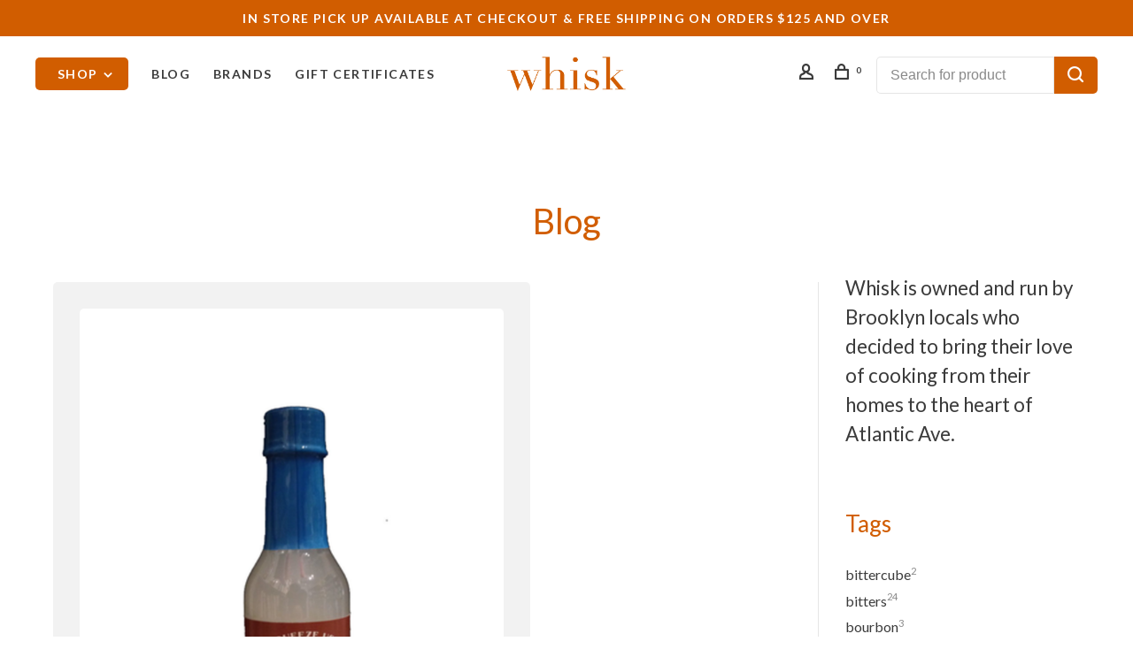

--- FILE ---
content_type: text/html;charset=utf-8
request_url: https://www.whisknyc.com/blogs/cocktails/tagged/marzipan/
body_size: 11278
content:
<!DOCTYPE html>
<html lang="en">
  <head>
    
        
    <meta charset="utf-8"/>
<!-- [START] 'blocks/head.rain' -->
<!--

  (c) 2008-2026 Lightspeed Netherlands B.V.
  http://www.lightspeedhq.com
  Generated: 27-01-2026 @ 06:24:29

-->
<link rel="canonical" href="https://www.whisknyc.com/blogs/cocktails/tagged/marzipan/"/>
<link rel="alternate" href="https://www.whisknyc.com/index.rss" type="application/rss+xml" title="New products"/>
<link rel="alternate" href="https://www.whisknyc.com/blogs/cocktails.rss" type="application/rss+xml" title="Blog"/>
<meta name="robots" content="noodp,noydir"/>
<meta property="og:url" content="https://www.whisknyc.com/blogs/cocktails/tagged/marzipan/?source=facebook"/>
<meta property="og:site_name" content="Whisk"/>
<meta property="og:title" content="Blog"/>
<script>
<!-- Google tag (gtag.js) -->
<script async src="https://www.googletagmanager.com/gtag/js?id=G-R9ZP5Y6PJF"></script>
<script>
    window.dataLayer = window.dataLayer || [];
    function gtag(){dataLayer.push(arguments);}
    gtag('js', new Date());

    gtag('config', 'G-R9ZP5Y6PJF');
</script>
</script>
<!--[if lt IE 9]>
<script src="https://cdn.shoplightspeed.com/assets/html5shiv.js?2025-02-20"></script>
<![endif]-->
<!-- [END] 'blocks/head.rain' -->
        	<meta property="og:image" content="https://cdn.shoplightspeed.com/shops/633447/themes/9682/v/1758/assets/logo.png?20200422221058">
        
        
        
    <title>Blog - Whisk</title>
    <meta name="description" content="" />
    <meta name="keywords" content="Blog" />
    <meta http-equiv="X-UA-Compatible" content="ie=edge">
    <meta name="apple-mobile-web-app-capable" content="yes">
    <meta name="apple-mobile-web-app-status-bar-style" content="black">
    <meta name="viewport" content="width=device-width, initial-scale=1, maximum-scale=1, user-scalable=0"/>
    
        <link rel="shortcut icon" href="https://cdn.shoplightspeed.com/shops/633447/themes/9682/assets/favicon.ico?20251229170451" type="image/x-icon" />
    
      	<link rel="preconnect" href="https://fonts.googleapis.com">
		<link rel="preconnect" href="https://fonts.gstatic.com" crossorigin>
  	    <link href='//fonts.googleapis.com/css?family=Lato:400,400i,300,500,600,700,700i,800,900&display=swap' rel='stylesheet' type='text/css'>
    
    <link rel="preload" as="font" type="font/woff2" crossorigin href="https://cdn.shoplightspeed.com/shops/633447/themes/9682/assets/nucleo-mini.woff2?2026010620570720201228154125"/>
    
    <link rel='preload' as='style' href="https://cdn.shoplightspeed.com/assets/gui-2-0.css?2025-02-20" />
    <link rel="stylesheet" href="https://cdn.shoplightspeed.com/assets/gui-2-0.css?2025-02-20" />
    
    <link rel='preload' as='style' href="https://cdn.shoplightspeed.com/assets/gui-responsive-2-0.css?2025-02-20" /> 
    <link rel="stylesheet" href="https://cdn.shoplightspeed.com/assets/gui-responsive-2-0.css?2025-02-20" /> 
    
    <link rel="preload" as="style" href="https://cdn.shoplightspeed.com/shops/633447/themes/9682/assets/style.css?2026010620570720201228154125">
    <link rel="stylesheet" href="https://cdn.shoplightspeed.com/shops/633447/themes/9682/assets/style.css?2026010620570720201228154125">
    
    <link rel="preload" as="style" href="https://cdn.shoplightspeed.com/shops/633447/themes/9682/assets/settings.css?2026010620570720201228154125">
    <link rel="stylesheet" href="https://cdn.shoplightspeed.com/shops/633447/themes/9682/assets/settings.css?2026010620570720201228154125" />
    
    <link rel="preload" as="style" href="https://cdn.shoplightspeed.com/shops/633447/themes/9682/assets/custom.css?2026010620570720201228154125">
    <link rel="stylesheet" href="https://cdn.shoplightspeed.com/shops/633447/themes/9682/assets/custom.css?2026010620570720201228154125" />
    
        <link rel="preload" as="script" href="//ajax.googleapis.com/ajax/libs/jquery/1.12.4/jquery.min.js">
    <script src="//ajax.googleapis.com/ajax/libs/jquery/1.12.4/jquery.min.js"></script>
    
    <script>window.jQuery || document.write('<script src="https://cdn.shoplightspeed.com/shops/633447/themes/9682/assets/jquery-1-12-4-min.js?2026010620570720201228154125">\x3C/script>')</script>
    
    <link rel="preload" as="script" href="//cdn.jsdelivr.net/npm/js-cookie@2/src/js.cookie.min.js">
    <script src="//cdn.jsdelivr.net/npm/js-cookie@2/src/js.cookie.min.js"></script>
    
    <link rel="preload" as="script" href="https://cdn.shoplightspeed.com/assets/gui.js?2025-02-20">
    <script src="https://cdn.shoplightspeed.com/assets/gui.js?2025-02-20"></script>
    
    <link rel="preload" as="script" href="https://cdn.shoplightspeed.com/assets/gui-responsive-2-0.js?2025-02-20">
    <script src="https://cdn.shoplightspeed.com/assets/gui-responsive-2-0.js?2025-02-20"></script>
    
    <link rel="preconnect" href="https://ajax.googleapis.com">
    <link rel="preconnect" href="https://cdn.webshopapp.com/">
    <link rel="preconnect" href="https://cdn.webshopapp.com/">	
    <link rel="preconnect" href="https://fonts.googleapis.com">
    <link rel="preconnect" href="https://fonts.gstatic.com" crossorigin>
    <link rel="dns-prefetch" href="https://ajax.googleapis.com">
    <link rel="dns-prefetch" href="https://cdn.webshopapp.com/">
    <link rel="dns-prefetch" href="https://cdn.webshopapp.com/">	
    <link rel="dns-prefetch" href="https://fonts.googleapis.com">
    <link rel="dns-prefetch" href="https://fonts.gstatic.com" crossorigin>
    
        
        
                                  
                  
                        
                                                                                    
                            
    <script>
    var product_image_size = '768x768x2',
        product_image_size_mobile = '330x330x2',
        product_image_thumb = '132x132x2',
        product_in_stock_label = 'In stock',
        product_backorder_label = 'On backorder',
        product_out_of_stock_label = 'Out of stock',
        product_multiple_variant_label = 'View all product options',
        show_variant_picker = 1,
        display_variant_picker_on = 'all',
        show_newsletter_promo_popup = 0,
        newsletter_promo_delay = '10000',
        newsletter_promo_hide_until = '7',
        notification_bar_hide_until = '1',
        currency_format = '$',
        shop_lang = 'us',
        number_format = '0,0.00',
        shop_url = 'https://www.whisknyc.com/',
        shop_id = '633447',
        readmore = 'Read more';
      	search_url = "https://www.whisknyc.com/search/",
        search_empty = 'No products found',
        view_all_results = 'View all results',
        apply_text = 'Apply',
        points_text = '<span class="js-insert-points"></span>pts',
        money_off_text = '<span class="js-insert-money-off"></span> off',
        valid_for_text = 'Valid for',
        all_text = 'All',
        priceStatus = 'enabled',
        mobileDevice = false;
    </script>
    
        
  </head>
  <body class=" navigation-uppercase rounded-corners site-width-large product-images-format-square title-mode-centered product-title-mode-left ajax-cart price-per-unit page-blog">
    
        
    <div class="page-content">
      
                                
      
<div class="mobile-nav-overlay"></div>

	<div class="top-bar">IN STORE PICK UP AVAILABLE AT CHECKOUT  &   Free shipping on orders $125 and over</div>

<div class="header-wrapper">
<div class="header-sticky-placeholder"></div>

<header class="site-header site-header-lg header-sticky has-search-bar has-mobile-logo">
  <div class="site-header-main-wrapper">
    
    <a href="https://www.whisknyc.com/" class="logo logo-lg logo-center">
              <img src="https://cdn.shoplightspeed.com/shops/633447/themes/9682/v/1758/assets/logo.png?20200422221058" alt="Whisk" class="logo-image">
                  	<img src="https://cdn.shoplightspeed.com/shops/633447/themes/9682/assets/logo-mobile.png?20251229170451" alt="Whisk" class="logo-image-mobile">
          </a>

        
          <nav class="main-nav nav-style">
  <ul>

        	
        	      <li class="nav-category-dropdown nav-category-dropdown-button">
        <a href="https://www.whisknyc.com/collection/">Shop <span class="nc-icon-mini arrows-3_small-down"></span></a>
        <ul>
                    <li class="menu-item-category-1785522 has-child">
            <a href="https://www.whisknyc.com/bakeware/">
                                                                                    <img data-src="https://cdn.shoplightspeed.com/shops/633447/files/19759246/40x40x1/bakeware.jpg" data-retina="https://cdn.shoplightspeed.com/shops/633447/files/19759246/80x80x1/bakeware.jpg" alt="bakeware" class="menu-image-circle lazy-dropdown" width="40">
                                            bakeware
            </a>
            <button class="mobile-menu-subopen"><span class="nc-icon-mini arrows-3_small-down"></span></button>                        <ul class="">
              <li class="subsubitem-title"><a href="https://www.whisknyc.com/bakeware/">All bakeware</a></li>
                              <li class="subsubitem">
                  <a class="underline-hover" href="https://www.whisknyc.com/bakeware/baking-sheets-cooling-racks/" title="baking sheets &amp; cooling racks">baking sheets &amp; cooling racks</a>
                                                    </li>
                              <li class="subsubitem">
                  <a class="underline-hover" href="https://www.whisknyc.com/bakeware/baking-dishes/" title="baking dishes">baking dishes</a>
                                                    </li>
                              <li class="subsubitem has-child">
                  <a class="underline-hover" href="https://www.whisknyc.com/bakeware/baking-tools/" title="baking tools">baking tools</a>
                  <button class="mobile-menu-subopen"><span class="nc-icon-mini arrows-3_small-down"></span></button>                                    <ul class="">
                    <li class="subsubitem-title"><a href="https://www.whisknyc.com/bakeware/baking-tools/">All baking tools</a></li>
                                          <li class="subsubitem">
                        <a class="underline-hover" href="https://www.whisknyc.com/bakeware/baking-tools/baking-tools-for-kids/" title="baking tools for kids">baking tools for kids</a>
                      </li>
                                          <li class="subsubitem">
                        <a class="underline-hover" href="https://www.whisknyc.com/bakeware/baking-tools/baking-utensils/" title="baking utensils">baking utensils</a>
                      </li>
                                          <li class="subsubitem">
                        <a class="underline-hover" href="https://www.whisknyc.com/bakeware/baking-tools/cookie-cutters/" title="cookie cutters">cookie cutters</a>
                      </li>
                                          <li class="subsubitem">
                        <a class="underline-hover" href="https://www.whisknyc.com/bakeware/baking-tools/decorating-icing-tools/" title="decorating &amp; icing tools">decorating &amp; icing tools</a>
                      </li>
                                          <li class="subsubitem">
                        <a class="underline-hover" href="https://www.whisknyc.com/bakeware/baking-tools/piping-tips/" title="piping tips">piping tips</a>
                      </li>
                                          <li class="subsubitem">
                        <a class="underline-hover" href="https://www.whisknyc.com/bakeware/baking-tools/rolling-pins-mats/" title="rolling pins &amp; mats">rolling pins &amp; mats</a>
                      </li>
                                      </ul>
                                  </li>
                              <li class="subsubitem">
                  <a class="underline-hover" href="https://www.whisknyc.com/bakeware/birthday-candles/" title="birthday candles">birthday candles</a>
                                                    </li>
                              <li class="subsubitem">
                  <a class="underline-hover" href="https://www.whisknyc.com/bakeware/bread/" title="bread">bread</a>
                                                    </li>
                              <li class="subsubitem">
                  <a class="underline-hover" href="https://www.whisknyc.com/bakeware/cakes-springforms/" title="cakes &amp; springforms">cakes &amp; springforms</a>
                                                    </li>
                              <li class="subsubitem has-child">
                  <a class="underline-hover" href="https://www.whisknyc.com/bakeware/cupcakes-muffins/" title="cupcakes &amp; muffins">cupcakes &amp; muffins</a>
                  <button class="mobile-menu-subopen"><span class="nc-icon-mini arrows-3_small-down"></span></button>                                    <ul class="">
                    <li class="subsubitem-title"><a href="https://www.whisknyc.com/bakeware/cupcakes-muffins/">All cupcakes &amp; muffins</a></li>
                                          <li class="subsubitem">
                        <a class="underline-hover" href="https://www.whisknyc.com/bakeware/cupcakes-muffins/baking-cups-liners/" title="baking cups &amp; liners">baking cups &amp; liners</a>
                      </li>
                                          <li class="subsubitem">
                        <a class="underline-hover" href="https://www.whisknyc.com/bakeware/cupcakes-muffins/muffin-pans/" title="muffin pans">muffin pans</a>
                      </li>
                                      </ul>
                                  </li>
                              <li class="subsubitem">
                  <a class="underline-hover" href="https://www.whisknyc.com/bakeware/chocolate-candy-making/" title="chocolate &amp; candy making">chocolate &amp; candy making</a>
                                                    </li>
                              <li class="subsubitem">
                  <a class="underline-hover" href="https://www.whisknyc.com/bakeware/food-coloring/" title="food coloring">food coloring</a>
                                                    </li>
                              <li class="subsubitem">
                  <a class="underline-hover" href="https://www.whisknyc.com/bakeware/ice-cream-popsicles/" title="ice cream &amp; popsicles">ice cream &amp; popsicles</a>
                                                    </li>
                              <li class="subsubitem">
                  <a class="underline-hover" href="https://www.whisknyc.com/bakeware/ingredients/" title="ingredients">ingredients</a>
                                                    </li>
                              <li class="subsubitem">
                  <a class="underline-hover" href="https://www.whisknyc.com/bakeware/souffles-ramekins/" title="souffles &amp; ramekins">souffles &amp; ramekins</a>
                                                    </li>
                              <li class="subsubitem">
                  <a class="underline-hover" href="https://www.whisknyc.com/bakeware/pies-tarts/" title="pies &amp; tarts">pies &amp; tarts</a>
                                                    </li>
                              <li class="subsubitem">
                  <a class="underline-hover" href="https://www.whisknyc.com/bakeware/specialty-molds/" title="specialty molds">specialty molds</a>
                                                    </li>
                              <li class="subsubitem">
                  <a class="underline-hover" href="https://www.whisknyc.com/bakeware/sprinkles-edible-decorations/" title="sprinkles &amp; edible decorations">sprinkles &amp; edible decorations</a>
                                                    </li>
                          </ul>
                      </li>
                    <li class="menu-item-category-1785521 has-child">
            <a href="https://www.whisknyc.com/barware/">
                                                                                    <img data-src="https://cdn.shoplightspeed.com/shops/633447/files/19763949/40x40x1/barware.jpg" data-retina="https://cdn.shoplightspeed.com/shops/633447/files/19763949/80x80x1/barware.jpg" alt="barware" class="menu-image-circle lazy-dropdown" width="40">
                                            barware
            </a>
            <button class="mobile-menu-subopen"><span class="nc-icon-mini arrows-3_small-down"></span></button>                        <ul class="">
              <li class="subsubitem-title"><a href="https://www.whisknyc.com/barware/">All barware</a></li>
                              <li class="subsubitem">
                  <a class="underline-hover" href="https://www.whisknyc.com/barware/bitters/" title="bitters">bitters</a>
                                                    </li>
                              <li class="subsubitem">
                  <a class="underline-hover" href="https://www.whisknyc.com/barware/wine-accessories/" title="wine accessories">wine accessories</a>
                                                    </li>
                              <li class="subsubitem">
                  <a class="underline-hover" href="https://www.whisknyc.com/barware/ice-cube-trays/" title="ice cube trays">ice cube trays</a>
                                                    </li>
                              <li class="subsubitem">
                  <a class="underline-hover" href="https://www.whisknyc.com/barware/straws/" title="straws">straws</a>
                                                    </li>
                              <li class="subsubitem">
                  <a class="underline-hover" href="https://www.whisknyc.com/barware/mixers-syrups/" title="mixers &amp; syrups">mixers &amp; syrups</a>
                                                    </li>
                              <li class="subsubitem">
                  <a class="underline-hover" href="https://www.whisknyc.com/barware/mixology-tools/" title="mixology tools">mixology tools</a>
                                                    </li>
                              <li class="subsubitem">
                  <a class="underline-hover" href="https://www.whisknyc.com/barware/beer-tools-brewing/" title="beer tools &amp; brewing">beer tools &amp; brewing</a>
                                                    </li>
                              <li class="subsubitem">
                  <a class="underline-hover" href="https://www.whisknyc.com/barware/soda-makers/" title="soda makers">soda makers</a>
                                                    </li>
                          </ul>
                      </li>
                    <li class="menu-item-category-2004306 has-child">
            <a href="https://www.whisknyc.com/coffee-tea/">
                                                                                    <img data-src="https://cdn.shoplightspeed.com/shops/633447/files/20372263/40x40x1/coffee-tea.jpg" data-retina="https://cdn.shoplightspeed.com/shops/633447/files/20372263/80x80x1/coffee-tea.jpg" alt="coffee &amp; tea" class="menu-image-circle lazy-dropdown" width="40">
                                            coffee &amp; tea
            </a>
            <button class="mobile-menu-subopen"><span class="nc-icon-mini arrows-3_small-down"></span></button>                        <ul class="">
              <li class="subsubitem-title"><a href="https://www.whisknyc.com/coffee-tea/">All coffee &amp; tea</a></li>
                              <li class="subsubitem">
                  <a class="underline-hover" href="https://www.whisknyc.com/coffee-tea/coffee-accessories/" title="coffee accessories">coffee accessories</a>
                                                    </li>
                              <li class="subsubitem">
                  <a class="underline-hover" href="https://www.whisknyc.com/coffee-tea/grinders/" title="grinders">grinders</a>
                                                    </li>
                              <li class="subsubitem">
                  <a class="underline-hover" href="https://www.whisknyc.com/coffee-tea/thermoses-water-bottles/" title="thermoses &amp; water bottles">thermoses &amp; water bottles</a>
                                                    </li>
                              <li class="subsubitem">
                  <a class="underline-hover" href="https://www.whisknyc.com/coffee-tea/french-presses/" title="french presses">french presses</a>
                                                    </li>
                              <li class="subsubitem">
                  <a class="underline-hover" href="https://www.whisknyc.com/coffee-tea/teapots/" title="teapots">teapots</a>
                                                    </li>
                              <li class="subsubitem">
                  <a class="underline-hover" href="https://www.whisknyc.com/coffee-tea/stovetop-espresso/" title="stovetop espresso">stovetop espresso</a>
                                                    </li>
                              <li class="subsubitem">
                  <a class="underline-hover" href="https://www.whisknyc.com/coffee-tea/tea-accessories/" title="tea accessories">tea accessories</a>
                                                    </li>
                              <li class="subsubitem">
                  <a class="underline-hover" href="https://www.whisknyc.com/coffee-tea/kettles/" title="kettles">kettles</a>
                                                    </li>
                              <li class="subsubitem">
                  <a class="underline-hover" href="https://www.whisknyc.com/coffee-tea/coffee-makers-machines/" title="coffee makers &amp; machines">coffee makers &amp; machines</a>
                                                    </li>
                              <li class="subsubitem">
                  <a class="underline-hover" href="https://www.whisknyc.com/coffee-tea/pourovers/" title="pourovers">pourovers</a>
                                                    </li>
                          </ul>
                      </li>
                    <li class="menu-item-category-2004291 has-child">
            <a href="https://www.whisknyc.com/cookware/">
                                                                                    <img data-src="https://cdn.shoplightspeed.com/shops/633447/files/19760054/40x40x1/cookware.jpg" data-retina="https://cdn.shoplightspeed.com/shops/633447/files/19760054/80x80x1/cookware.jpg" alt="cookware" class="menu-image-circle lazy-dropdown" width="40">
                                            cookware
            </a>
            <button class="mobile-menu-subopen"><span class="nc-icon-mini arrows-3_small-down"></span></button>                        <ul class="">
              <li class="subsubitem-title"><a href="https://www.whisknyc.com/cookware/">All cookware</a></li>
                              <li class="subsubitem has-child">
                  <a class="underline-hover" href="https://www.whisknyc.com/cookware/cooking-prep/" title="cooking prep">cooking prep</a>
                  <button class="mobile-menu-subopen"><span class="nc-icon-mini arrows-3_small-down"></span></button>                                    <ul class="">
                    <li class="subsubitem-title"><a href="https://www.whisknyc.com/cookware/cooking-prep/">All cooking prep</a></li>
                                          <li class="subsubitem">
                        <a class="underline-hover" href="https://www.whisknyc.com/cookware/cooking-prep/funnels/" title="funnels">funnels</a>
                      </li>
                                          <li class="subsubitem">
                        <a class="underline-hover" href="https://www.whisknyc.com/cookware/cooking-prep/canning-pickling/" title="canning &amp; pickling">canning &amp; pickling</a>
                      </li>
                                          <li class="subsubitem">
                        <a class="underline-hover" href="https://www.whisknyc.com/cookware/cooking-prep/citrus-presses-juicers/" title="citrus presses &amp; juicers">citrus presses &amp; juicers</a>
                      </li>
                                          <li class="subsubitem">
                        <a class="underline-hover" href="https://www.whisknyc.com/cookware/cooking-prep/colanders-strainers/" title="colanders &amp; strainers">colanders &amp; strainers</a>
                      </li>
                                          <li class="subsubitem">
                        <a class="underline-hover" href="https://www.whisknyc.com/cookware/cooking-prep/cutting-boards/" title="cutting boards">cutting boards</a>
                      </li>
                                          <li class="subsubitem">
                        <a class="underline-hover" href="https://www.whisknyc.com/cookware/cooking-prep/scales-measuring/" title="scales &amp; measuring">scales &amp; measuring</a>
                      </li>
                                          <li class="subsubitem">
                        <a class="underline-hover" href="https://www.whisknyc.com/cookware/cooking-prep/mixing-bowls/" title="mixing bowls">mixing bowls</a>
                      </li>
                                          <li class="subsubitem">
                        <a class="underline-hover" href="https://www.whisknyc.com/cookware/cooking-prep/mortars-pestles/" title="mortars &amp; pestles">mortars &amp; pestles</a>
                      </li>
                                          <li class="subsubitem">
                        <a class="underline-hover" href="https://www.whisknyc.com/cookware/cooking-prep/salad-spinners/" title="salad spinners">salad spinners</a>
                      </li>
                                          <li class="subsubitem">
                        <a class="underline-hover" href="https://www.whisknyc.com/cookware/cooking-prep/can-jar-openers/" title="can &amp; jar openers">can &amp; jar openers</a>
                      </li>
                                          <li class="subsubitem">
                        <a class="underline-hover" href="https://www.whisknyc.com/cookware/cooking-prep/prep-bowls/" title="prep bowls">prep bowls</a>
                      </li>
                                          <li class="subsubitem">
                        <a class="underline-hover" href="https://www.whisknyc.com/cookware/cooking-prep/garlic-tools/" title="garlic tools">garlic tools</a>
                      </li>
                                      </ul>
                                  </li>
                              <li class="subsubitem has-child">
                  <a class="underline-hover" href="https://www.whisknyc.com/cookware/cooking-tools/" title="cooking tools">cooking tools</a>
                  <button class="mobile-menu-subopen"><span class="nc-icon-mini arrows-3_small-down"></span></button>                                    <ul class="">
                    <li class="subsubitem-title"><a href="https://www.whisknyc.com/cookware/cooking-tools/">All cooking tools</a></li>
                                          <li class="subsubitem">
                        <a class="underline-hover" href="https://www.whisknyc.com/cookware/cooking-tools/tongs/" title="tongs">tongs</a>
                      </li>
                                          <li class="subsubitem">
                        <a class="underline-hover" href="https://www.whisknyc.com/cookware/cooking-tools/whisks/" title="whisks">whisks</a>
                      </li>
                                          <li class="subsubitem">
                        <a class="underline-hover" href="https://www.whisknyc.com/cookware/cooking-tools/specialty-tools/" title="specialty tools">specialty tools</a>
                      </li>
                                          <li class="subsubitem">
                        <a class="underline-hover" href="https://www.whisknyc.com/cookware/cooking-tools/food-mills-mashers/" title="food mills &amp; mashers">food mills &amp; mashers</a>
                      </li>
                                          <li class="subsubitem">
                        <a class="underline-hover" href="https://www.whisknyc.com/cookware/cooking-tools/graters-zesters/" title="graters &amp; zesters">graters &amp; zesters</a>
                      </li>
                                          <li class="subsubitem">
                        <a class="underline-hover" href="https://www.whisknyc.com/cookware/cooking-tools/spoons-ladles/" title="spoons &amp; ladles">spoons &amp; ladles</a>
                      </li>
                                          <li class="subsubitem">
                        <a class="underline-hover" href="https://www.whisknyc.com/cookware/cooking-tools/grilling-tools/" title="grilling tools">grilling tools</a>
                      </li>
                                          <li class="subsubitem">
                        <a class="underline-hover" href="https://www.whisknyc.com/cookware/cooking-tools/mandolines-slicers/" title="mandolines &amp; slicers">mandolines &amp; slicers</a>
                      </li>
                                          <li class="subsubitem">
                        <a class="underline-hover" href="https://www.whisknyc.com/cookware/cooking-tools/peelers-corers/" title="peelers &amp; corers">peelers &amp; corers</a>
                      </li>
                                          <li class="subsubitem">
                        <a class="underline-hover" href="https://www.whisknyc.com/cookware/cooking-tools/scoops/" title="scoops">scoops</a>
                      </li>
                                          <li class="subsubitem">
                        <a class="underline-hover" href="https://www.whisknyc.com/cookware/cooking-tools/spatulas-turners/" title="spatulas &amp; turners">spatulas &amp; turners</a>
                      </li>
                                          <li class="subsubitem">
                        <a class="underline-hover" href="https://www.whisknyc.com/cookware/cooking-tools/basters-brushes/" title="basters &amp; brushes">basters &amp; brushes</a>
                      </li>
                                          <li class="subsubitem">
                        <a class="underline-hover" href="https://www.whisknyc.com/cookware/cooking-tools/thermometers/" title="thermometers">thermometers</a>
                      </li>
                                          <li class="subsubitem">
                        <a class="underline-hover" href="https://www.whisknyc.com/cookware/cooking-tools/timers/" title="timers">timers</a>
                      </li>
                                      </ul>
                                  </li>
                              <li class="subsubitem">
                  <a class="underline-hover" href="https://www.whisknyc.com/cookware/dutch-ovens-casseroles/" title="dutch ovens &amp; casseroles">dutch ovens &amp; casseroles</a>
                                                    </li>
                              <li class="subsubitem">
                  <a class="underline-hover" href="https://www.whisknyc.com/cookware/fondues/" title="fondues">fondues</a>
                                                    </li>
                              <li class="subsubitem">
                  <a class="underline-hover" href="https://www.whisknyc.com/cookware/griddles-presses/" title="griddles &amp; presses">griddles &amp; presses</a>
                                                    </li>
                              <li class="subsubitem">
                  <a class="underline-hover" href="https://www.whisknyc.com/cookware/lids/" title="lids">lids</a>
                                                    </li>
                              <li class="subsubitem">
                  <a class="underline-hover" href="https://www.whisknyc.com/cookware/paella-pans/" title="paella pans">paella pans</a>
                                                    </li>
                              <li class="subsubitem">
                  <a class="underline-hover" href="https://www.whisknyc.com/cookware/pizza-pasta/" title="pizza &amp; pasta">pizza &amp; pasta</a>
                                                    </li>
                              <li class="subsubitem">
                  <a class="underline-hover" href="https://www.whisknyc.com/cookware/roasting/" title="roasting">roasting</a>
                                                    </li>
                              <li class="subsubitem">
                  <a class="underline-hover" href="https://www.whisknyc.com/cookware/sauce-pans/" title="sauce pans">sauce pans</a>
                                                    </li>
                              <li class="subsubitem">
                  <a class="underline-hover" href="https://www.whisknyc.com/cookware/saute-pans/" title="saute pans">saute pans</a>
                                                    </li>
                              <li class="subsubitem">
                  <a class="underline-hover" href="https://www.whisknyc.com/cookware/skillets-fry-pans/" title="skillets &amp; fry pans">skillets &amp; fry pans</a>
                                                    </li>
                              <li class="subsubitem">
                  <a class="underline-hover" href="https://www.whisknyc.com/cookware/steaming/" title="steaming">steaming</a>
                                                    </li>
                              <li class="subsubitem">
                  <a class="underline-hover" href="https://www.whisknyc.com/cookware/specialty-cookware/" title="specialty cookware">specialty cookware</a>
                                                    </li>
                              <li class="subsubitem">
                  <a class="underline-hover" href="https://www.whisknyc.com/cookware/stockpots/" title="stockpots">stockpots</a>
                                                    </li>
                              <li class="subsubitem">
                  <a class="underline-hover" href="https://www.whisknyc.com/cookware/thanksgiving-turkey-tools/" title="thanksgiving turkey tools">thanksgiving turkey tools</a>
                                                    </li>
                              <li class="subsubitem">
                  <a class="underline-hover" href="https://www.whisknyc.com/cookware/woks/" title="woks">woks</a>
                                                    </li>
                              <li class="subsubitem">
                  <a class="underline-hover" href="https://www.whisknyc.com/cookware/induction-cookware/" title="induction cookware">induction cookware</a>
                                                    </li>
                          </ul>
                      </li>
                    <li class="menu-item-category-2004305 has-child">
            <a href="https://www.whisknyc.com/electrics/">
                                                                                    <img data-src="https://cdn.shoplightspeed.com/shops/633447/files/19760306/40x40x1/electrics.jpg" data-retina="https://cdn.shoplightspeed.com/shops/633447/files/19760306/80x80x1/electrics.jpg" alt="electrics" class="menu-image-circle lazy-dropdown" width="40">
                                            electrics
            </a>
            <button class="mobile-menu-subopen"><span class="nc-icon-mini arrows-3_small-down"></span></button>                        <ul class="">
              <li class="subsubitem-title"><a href="https://www.whisknyc.com/electrics/">All electrics</a></li>
                              <li class="subsubitem">
                  <a class="underline-hover" href="https://www.whisknyc.com/electrics/toasters-cookers/" title="toasters &amp; cookers">toasters &amp; cookers</a>
                                                    </li>
                              <li class="subsubitem">
                  <a class="underline-hover" href="https://www.whisknyc.com/electrics/blenders/" title="blenders">blenders</a>
                                                    </li>
                              <li class="subsubitem">
                  <a class="underline-hover" href="https://www.whisknyc.com/electrics/food-processors/" title="food processors">food processors</a>
                                                    </li>
                              <li class="subsubitem">
                  <a class="underline-hover" href="https://www.whisknyc.com/electrics/specialty-electrics/" title="specialty electrics">specialty electrics</a>
                                                    </li>
                              <li class="subsubitem">
                  <a class="underline-hover" href="https://www.whisknyc.com/electrics/mixers/" title="mixers">mixers</a>
                                                    </li>
                              <li class="subsubitem">
                  <a class="underline-hover" href="https://www.whisknyc.com/electrics/electric-kettles-coffee-makers/" title="electric kettles &amp; coffee makers">electric kettles &amp; coffee makers</a>
                                                    </li>
                          </ul>
                      </li>
                    <li class="menu-item-category-2004289 has-child">
            <a href="https://www.whisknyc.com/knives/">
                                                                                    <img data-src="https://cdn.shoplightspeed.com/shops/633447/files/19759349/40x40x1/knives.jpg" data-retina="https://cdn.shoplightspeed.com/shops/633447/files/19759349/80x80x1/knives.jpg" alt="knives" class="menu-image-circle lazy-dropdown" width="40">
                                            knives
            </a>
            <button class="mobile-menu-subopen"><span class="nc-icon-mini arrows-3_small-down"></span></button>                        <ul class="">
              <li class="subsubitem-title"><a href="https://www.whisknyc.com/knives/">All knives</a></li>
                              <li class="subsubitem has-child">
                  <a class="underline-hover" href="https://www.whisknyc.com/knives/western-style-knives/" title="western style knives">western style knives</a>
                  <button class="mobile-menu-subopen"><span class="nc-icon-mini arrows-3_small-down"></span></button>                                    <ul class="">
                    <li class="subsubitem-title"><a href="https://www.whisknyc.com/knives/western-style-knives/">All western style knives</a></li>
                                          <li class="subsubitem">
                        <a class="underline-hover" href="https://www.whisknyc.com/knives/western-style-knives/boning-knives/" title="boning knives">boning knives</a>
                      </li>
                                          <li class="subsubitem">
                        <a class="underline-hover" href="https://www.whisknyc.com/knives/western-style-knives/chefs-knives/" title="chef&#039;s knives">chef&#039;s knives</a>
                      </li>
                                          <li class="subsubitem">
                        <a class="underline-hover" href="https://www.whisknyc.com/knives/western-style-knives/bread-knives/" title="bread knives">bread knives</a>
                      </li>
                                          <li class="subsubitem">
                        <a class="underline-hover" href="https://www.whisknyc.com/knives/western-style-knives/cleavers/" title="cleavers">cleavers</a>
                      </li>
                                          <li class="subsubitem">
                        <a class="underline-hover" href="https://www.whisknyc.com/knives/western-style-knives/paring-utility-knives/" title="paring &amp; utility knives">paring &amp; utility knives</a>
                      </li>
                                          <li class="subsubitem">
                        <a class="underline-hover" href="https://www.whisknyc.com/knives/western-style-knives/knife-sets/" title="knife sets">knife sets</a>
                      </li>
                                          <li class="subsubitem">
                        <a class="underline-hover" href="https://www.whisknyc.com/knives/western-style-knives/carving-knives-sets/" title="carving knives &amp; sets">carving knives &amp; sets</a>
                      </li>
                                      </ul>
                                  </li>
                              <li class="subsubitem">
                  <a class="underline-hover" href="https://www.whisknyc.com/knives/japanese-style-knives/" title="japanese style knives">japanese style knives</a>
                                                    </li>
                              <li class="subsubitem">
                  <a class="underline-hover" href="https://www.whisknyc.com/knives/knife-storage/" title="knife storage">knife storage</a>
                                                    </li>
                              <li class="subsubitem">
                  <a class="underline-hover" href="https://www.whisknyc.com/knives/picnic-pocket-knives/" title="picnic &amp; pocket knives">picnic &amp; pocket knives</a>
                                                    </li>
                              <li class="subsubitem">
                  <a class="underline-hover" href="https://www.whisknyc.com/knives/specialty-knives/" title="specialty knives">specialty knives</a>
                                                    </li>
                              <li class="subsubitem">
                  <a class="underline-hover" href="https://www.whisknyc.com/knives/sharpeners/" title="sharpeners">sharpeners</a>
                                                    </li>
                              <li class="subsubitem">
                  <a class="underline-hover" href="https://www.whisknyc.com/knives/shears/" title="shears">shears</a>
                                                    </li>
                              <li class="subsubitem">
                  <a class="underline-hover" href="https://www.whisknyc.com/knives/shucking-tools/" title="shucking tools">shucking tools</a>
                                                    </li>
                          </ul>
                      </li>
                    <li class="menu-item-category-2005053 has-child">
            <a href="https://www.whisknyc.com/linens-cleaning/">
                                                                                    <img data-src="https://cdn.shoplightspeed.com/shops/633447/files/20372288/40x40x1/linens-cleaning.jpg" data-retina="https://cdn.shoplightspeed.com/shops/633447/files/20372288/80x80x1/linens-cleaning.jpg" alt="linens &amp; cleaning" class="menu-image-circle lazy-dropdown" width="40">
                                            linens &amp; cleaning
            </a>
            <button class="mobile-menu-subopen"><span class="nc-icon-mini arrows-3_small-down"></span></button>                        <ul class="">
              <li class="subsubitem-title"><a href="https://www.whisknyc.com/linens-cleaning/">All linens &amp; cleaning</a></li>
                              <li class="subsubitem has-child">
                  <a class="underline-hover" href="https://www.whisknyc.com/linens-cleaning/cleaning/" title="cleaning">cleaning</a>
                  <button class="mobile-menu-subopen"><span class="nc-icon-mini arrows-3_small-down"></span></button>                                    <ul class="">
                    <li class="subsubitem-title"><a href="https://www.whisknyc.com/linens-cleaning/cleaning/">All cleaning</a></li>
                                          <li class="subsubitem">
                        <a class="underline-hover" href="https://www.whisknyc.com/linens-cleaning/cleaning/bath/" title="bath">bath</a>
                      </li>
                                          <li class="subsubitem">
                        <a class="underline-hover" href="https://www.whisknyc.com/linens-cleaning/cleaning/brushes/" title="brushes">brushes</a>
                      </li>
                                          <li class="subsubitem">
                        <a class="underline-hover" href="https://www.whisknyc.com/linens-cleaning/cleaning/gloves/" title="gloves">gloves</a>
                      </li>
                                          <li class="subsubitem">
                        <a class="underline-hover" href="https://www.whisknyc.com/linens-cleaning/cleaning/sponges/" title="sponges">sponges</a>
                      </li>
                                          <li class="subsubitem">
                        <a class="underline-hover" href="https://www.whisknyc.com/linens-cleaning/cleaning/dish-racks/" title="dish racks">dish racks</a>
                      </li>
                                          <li class="subsubitem">
                        <a class="underline-hover" href="https://www.whisknyc.com/linens-cleaning/cleaning/cleaners/" title="cleaners">cleaners</a>
                      </li>
                                          <li class="subsubitem">
                        <a class="underline-hover" href="https://www.whisknyc.com/linens-cleaning/cleaning/trash-cans-compost-pails/" title="trash cans &amp; compost pails">trash cans &amp; compost pails</a>
                      </li>
                                      </ul>
                                  </li>
                              <li class="subsubitem has-child">
                  <a class="underline-hover" href="https://www.whisknyc.com/linens-cleaning/linens/" title="linens">linens</a>
                  <button class="mobile-menu-subopen"><span class="nc-icon-mini arrows-3_small-down"></span></button>                                    <ul class="">
                    <li class="subsubitem-title"><a href="https://www.whisknyc.com/linens-cleaning/linens/">All linens</a></li>
                                          <li class="subsubitem">
                        <a class="underline-hover" href="https://www.whisknyc.com/linens-cleaning/linens/tablecloths-runners/" title="tablecloths &amp; runners">tablecloths &amp; runners</a>
                      </li>
                                          <li class="subsubitem">
                        <a class="underline-hover" href="https://www.whisknyc.com/linens-cleaning/linens/cloth-napkins/" title="cloth napkins">cloth napkins</a>
                      </li>
                                          <li class="subsubitem">
                        <a class="underline-hover" href="https://www.whisknyc.com/linens-cleaning/linens/placemats/" title="placemats">placemats</a>
                      </li>
                                          <li class="subsubitem">
                        <a class="underline-hover" href="https://www.whisknyc.com/linens-cleaning/linens/potholders/" title="potholders">potholders</a>
                      </li>
                                          <li class="subsubitem">
                        <a class="underline-hover" href="https://www.whisknyc.com/linens-cleaning/linens/disposable-table-linens/" title="disposable table linens">disposable table linens</a>
                      </li>
                                          <li class="subsubitem">
                        <a class="underline-hover" href="https://www.whisknyc.com/linens-cleaning/linens/oven-mitts/" title="oven mitts">oven mitts</a>
                      </li>
                                          <li class="subsubitem">
                        <a class="underline-hover" href="https://www.whisknyc.com/linens-cleaning/linens/aprons/" title="aprons">aprons</a>
                      </li>
                                          <li class="subsubitem">
                        <a class="underline-hover" href="https://www.whisknyc.com/linens-cleaning/linens/dish-cloths/" title="dish cloths">dish cloths</a>
                      </li>
                                          <li class="subsubitem">
                        <a class="underline-hover" href="https://www.whisknyc.com/linens-cleaning/linens/dish-towels/" title="dish towels">dish towels</a>
                      </li>
                                      </ul>
                                  </li>
                          </ul>
                      </li>
                    <li class="menu-item-category-2004343 has-child">
            <a href="https://www.whisknyc.com/storage/">
                                                                                    <img data-src="https://cdn.shoplightspeed.com/shops/633447/files/20612939/40x40x1/storage.jpg" data-retina="https://cdn.shoplightspeed.com/shops/633447/files/20612939/80x80x1/storage.jpg" alt="storage" class="menu-image-circle lazy-dropdown" width="40">
                                            storage
            </a>
            <button class="mobile-menu-subopen"><span class="nc-icon-mini arrows-3_small-down"></span></button>                        <ul class="">
              <li class="subsubitem-title"><a href="https://www.whisknyc.com/storage/">All storage</a></li>
                              <li class="subsubitem">
                  <a class="underline-hover" href="https://www.whisknyc.com/storage/cookbook-stands-and-recipe-cards/" title="cookbook stands and recipe cards">cookbook stands and recipe cards</a>
                                                    </li>
                              <li class="subsubitem">
                  <a class="underline-hover" href="https://www.whisknyc.com/storage/butter-dishes/" title="butter dishes">butter dishes</a>
                                                    </li>
                              <li class="subsubitem">
                  <a class="underline-hover" href="https://www.whisknyc.com/storage/lunch-totes-storage/" title="lunch totes &amp; storage">lunch totes &amp; storage</a>
                                                    </li>
                              <li class="subsubitem">
                  <a class="underline-hover" href="https://www.whisknyc.com/storage/food-storage/" title="food storage">food storage</a>
                                                    </li>
                              <li class="subsubitem">
                  <a class="underline-hover" href="https://www.whisknyc.com/storage/kitchen-home-organization/" title="kitchen &amp; home organization">kitchen &amp; home organization</a>
                                                    </li>
                              <li class="subsubitem">
                  <a class="underline-hover" href="https://www.whisknyc.com/storage/reusable-totes-shopping-bags/" title="reusable totes &amp; shopping bags">reusable totes &amp; shopping bags</a>
                                                    </li>
                              <li class="subsubitem">
                  <a class="underline-hover" href="https://www.whisknyc.com/storage/magnets-clips/" title="magnets &amp; clips">magnets &amp; clips</a>
                                                    </li>
                              <li class="subsubitem">
                  <a class="underline-hover" href="https://www.whisknyc.com/storage/canisters/" title="canisters">canisters</a>
                                                    </li>
                              <li class="subsubitem">
                  <a class="underline-hover" href="https://www.whisknyc.com/storage/glass-storage/" title="glass storage">glass storage</a>
                                                    </li>
                              <li class="subsubitem">
                  <a class="underline-hover" href="https://www.whisknyc.com/storage/natural-storage-wraps/" title="natural storage wraps">natural storage wraps</a>
                                                    </li>
                              <li class="subsubitem">
                  <a class="underline-hover" href="https://www.whisknyc.com/storage/spoon-rests/" title="spoon rests">spoon rests</a>
                                                    </li>
                              <li class="subsubitem">
                  <a class="underline-hover" href="https://www.whisknyc.com/storage/cookie-tins-gift-giving/" title="cookie tins &amp; gift giving">cookie tins &amp; gift giving</a>
                                                    </li>
                          </ul>
                      </li>
                    <li class="menu-item-category-2004304 has-child">
            <a href="https://www.whisknyc.com/tabletop/">
                                                                                    <img data-src="https://cdn.shoplightspeed.com/shops/633447/files/20372373/40x40x1/tabletop.jpg" data-retina="https://cdn.shoplightspeed.com/shops/633447/files/20372373/80x80x1/tabletop.jpg" alt="tabletop" class="menu-image-circle lazy-dropdown" width="40">
                                            tabletop
            </a>
            <button class="mobile-menu-subopen"><span class="nc-icon-mini arrows-3_small-down"></span></button>                        <ul class="">
              <li class="subsubitem-title"><a href="https://www.whisknyc.com/tabletop/">All tabletop</a></li>
                              <li class="subsubitem">
                  <a class="underline-hover" href="https://www.whisknyc.com/tabletop/cake-stands-domes/" title="cake stands &amp; domes">cake stands &amp; domes</a>
                                                    </li>
                              <li class="subsubitem">
                  <a class="underline-hover" href="https://www.whisknyc.com/tabletop/candles/" title="candles">candles</a>
                                                    </li>
                              <li class="subsubitem">
                  <a class="underline-hover" href="https://www.whisknyc.com/tabletop/cheese-knives/" title="cheese knives">cheese knives</a>
                                                    </li>
                              <li class="subsubitem">
                  <a class="underline-hover" href="https://www.whisknyc.com/tabletop/dining-accessories/" title="dining accessories">dining accessories</a>
                                                    </li>
                              <li class="subsubitem">
                  <a class="underline-hover" href="https://www.whisknyc.com/tabletop/dishware/" title="dishware">dishware</a>
                                                    </li>
                              <li class="subsubitem">
                  <a class="underline-hover" href="https://www.whisknyc.com/tabletop/disposable-dining/" title="disposable dining">disposable dining</a>
                                                    </li>
                              <li class="subsubitem">
                  <a class="underline-hover" href="https://www.whisknyc.com/tabletop/flatware/" title="flatware">flatware</a>
                                                    </li>
                              <li class="subsubitem">
                  <a class="underline-hover" href="https://www.whisknyc.com/tabletop/glassware/" title="glassware">glassware</a>
                                                    </li>
                              <li class="subsubitem">
                  <a class="underline-hover" href="https://www.whisknyc.com/tabletop/mugs-cups/" title="mugs &amp; cups">mugs &amp; cups</a>
                                                    </li>
                              <li class="subsubitem">
                  <a class="underline-hover" href="https://www.whisknyc.com/tabletop/picnic-outdoor-entertaining/" title="picnic &amp; outdoor entertaining">picnic &amp; outdoor entertaining</a>
                                                    </li>
                              <li class="subsubitem">
                  <a class="underline-hover" href="https://www.whisknyc.com/tabletop/matches/" title="matches">matches</a>
                                                    </li>
                              <li class="subsubitem">
                  <a class="underline-hover" href="https://www.whisknyc.com/tabletop/cruets-and-carafes/" title="cruets and carafes">cruets and carafes</a>
                                                    </li>
                              <li class="subsubitem">
                  <a class="underline-hover" href="https://www.whisknyc.com/tabletop/coasters-trivets/" title="coasters &amp; trivets">coasters &amp; trivets</a>
                                                    </li>
                              <li class="subsubitem">
                  <a class="underline-hover" href="https://www.whisknyc.com/tabletop/gardening/" title="gardening">gardening</a>
                                                    </li>
                              <li class="subsubitem">
                  <a class="underline-hover" href="https://www.whisknyc.com/tabletop/serving-salad-bowls/" title="serving &amp; salad bowls">serving &amp; salad bowls</a>
                                                    </li>
                              <li class="subsubitem">
                  <a class="underline-hover" href="https://www.whisknyc.com/tabletop/pitchers-drink-dispensers/" title="pitchers &amp; drink dispensers">pitchers &amp; drink dispensers</a>
                                                    </li>
                              <li class="subsubitem">
                  <a class="underline-hover" href="https://www.whisknyc.com/tabletop/salt-pepper/" title="salt &amp; pepper">salt &amp; pepper</a>
                                                    </li>
                              <li class="subsubitem">
                  <a class="underline-hover" href="https://www.whisknyc.com/tabletop/serving-boards-trays/" title="serving boards &amp; trays">serving boards &amp; trays</a>
                                                    </li>
                              <li class="subsubitem">
                  <a class="underline-hover" href="https://www.whisknyc.com/tabletop/servingware/" title="servingware">servingware</a>
                                                    </li>
                              <li class="subsubitem">
                  <a class="underline-hover" href="https://www.whisknyc.com/tabletop/specialty-flatware-chopsticks/" title="specialty flatware &amp; chopsticks">specialty flatware &amp; chopsticks</a>
                                                    </li>
                              <li class="subsubitem">
                  <a class="underline-hover" href="https://www.whisknyc.com/tabletop/steak-knives/" title="steak knives">steak knives</a>
                                                    </li>
                          </ul>
                      </li>
                  </ul>
      </li>
          
    
            	
    
                  <li class="active"><a href="https://www.whisknyc.com/blogs/cocktails/">Blog</a></li>
            
            	
    
            <li class="brands-menu-item"><a href="https://www.whisknyc.com/brands/">Brands</a></li>
      
            	
    
            <li class="">
        <a href="https://www.whisknyc.com/buy-gift-card/" title="gift certificates">
          gift certificates
        </a>
      </li>
      
            	
        

    <li class="menu-item-mobile-only m-t-30">
            <a href="#" title="Account" data-featherlight="#loginModal">Login / Register</a>
          </li>

    
         

  </ul>
</nav>    
    <nav class="secondary-nav nav-style">
      <ul>
        
                
        
        
                 
        
        <li class="menu-item-desktop-only menu-item-account">
                    <a href="#" title="Account" data-featherlight="#loginModal" data-featherlight-variant="featherlight-login"><span class="nc-icon-mini users_single-body"></span></a>
                  </li>

        
        
        <li>
          <a href="#" title="Cart" class="cart-trigger"><span class="nc-icon-mini shopping_bag-20"></span><sup>0</sup></a>
        </li>

                	        		<li class="full-search-secondary">
              <div class="search-header search-header-minimal">
                <form action="https://www.whisknyc.com/search/" method="get" id="searchForm" class="ajax-enabled">
                  <input type="text" name="q" autocomplete="off" value="" placeholder="Search for product">
                  <a href="#" class="button button-sm" onclick="$('#searchForm').submit()"><span class="nc-icon-mini ui-1_zoom"></span><span class="nc-icon-mini loader_circle-04 spin"></span></a>
                  <div class="search-results"></div>
                </form>
              </div>
        		</li>
        	                
      </ul>
      
                  
      <a class="burger" title="Menu">
        <span></span>
      </a>

    </nav>
  </div>
  
    
</header>
  
</div>
      <div itemscope itemtype="http://schema.org/BreadcrumbList">
	<div itemprop="itemListElement" itemscope itemtype="http://schema.org/ListItem">
 <a itemprop="item" href="https://www.whisknyc.com/"><span itemprop="name" content="Home"></span></a>
 <meta itemprop="position" content="1" />
 </div>
  	<div itemprop="itemListElement" itemscope itemtype="http://schema.org/ListItem">
 <a itemprop="item" href="https://www.whisknyc.com/blogs/cocktails/"><span itemprop="name" content="Blog"></span></a>
 <meta itemprop="position" content="2" />
 </div>
 </div>

      <div class="cart-sidebar-container">
  <div class="cart-sidebar">
    <button class="cart-sidebar-close" aria-label="Close">✕</button>
    <div class="cart-sidebar-title">
      <h5>Cart</h5>
      <p><span class="item-qty"></span> Items</p>
    </div>
    
    <div class="cart-sidebar-body">
        
      <div class="no-cart-products">No products found...</div>
      
    </div>
    
      </div>
</div>      <!-- Login Modal -->
<div class="modal-lighbox login-modal" id="loginModal">
  <div class="row">
    <div class="col-sm-12 m-b-30 login-row">
      <h4>Login</h4>
      <p>Log in if you have an account</p>
      <form action="https://www.whisknyc.com/account/loginPost/?return=https%3A%2F%2Fwww.whisknyc.com%2Fblogs%2Fcocktails%2Ftagged%2Fmarzipan%2F" method="post">
        <input type="hidden" name="key" value="bd80a7b4a43b04e3b30ce10cb0e16ad4" />
        <div class="form-row">
          <input type="text" name="email" autocomplete="on" placeholder="Email address" class="required" />
        </div>
        <div class="form-row">
          <input type="password" name="password" autocomplete="on" placeholder="Password" class="required" />
        </div>
        <div class="">
          <a class="button button-block popup-validation m-b-15" href="javascript:;" title="Login">Login</a>
                  </div>
      </form>
      <p class="m-b-0 m-t-10">Dont have an account? <a href="https://www.whisknyc.com/account/register/" class="bold underline">Register</a></p>
    </div>
  </div>
  <div class="text-center forgot-password">
    <a class="forgot-pw" href="https://www.whisknyc.com/account/password/">Forgot your password?</a>
  </div>
</div>      
      <main class="main-content">
    		<div class="container container-lg p-t-60 p-b-80 sm-p-t-50 sm-p-b-40">
          
                    
        	            
                              
                    
                    
                                  <div id="blog" class="blog-overview">
  
  <!-- Top Bar -->
  <div class="product-top-bar">
      </div>
  
  <!-- Blog Intro -->
  <div class="m-t-80">
    <h1 class="page-title text-center">Blog</h1>
  </div>

	<div class="row">
    <div class="col-md-9">
  		      <div class="article-list-wrapper">
        <div class="row article-list">
          <div class="grid-sizer"></div>
          <!-- Blog teaser -->
                      <div class="blog-element-wrapper blog-element-wrapper-lg">
              <article class="blog-element">
                <div class="blog-elem-wrapper">
                                    <a href="https://www.whisknyc.com/blogs/cocktails/fee-bros-orgeat-syrup-whisk-sips-video-cocktail-se/">
                    <img src="https://cdn.shoplightspeed.com/shops/633447/files/22982172/1000x850x3/fee-bros-orgeat-syrup-whisk-sips-video-cocktail-se.jpg">
                  </a>
                  
                                    <div class="tags m-t-20" style="margin-bottom: -10px;"><a class="label" href="https://www.whisknyc.com/blogs/cocktails/tagged/almond/">almond</a><a class="label" href="https://www.whisknyc.com/blogs/cocktails/tagged/bourbon/">bourbon</a><a class="label" href="https://www.whisknyc.com/blogs/cocktails/tagged/brothers/">brothers</a><a class="label" href="https://www.whisknyc.com/blogs/cocktails/tagged/cocktail/">cocktail</a><a class="label" href="https://www.whisknyc.com/blogs/cocktails/tagged/fee/">fee</a><a class="label" href="https://www.whisknyc.com/blogs/cocktails/tagged/fee-bros/">fee bros.</a><a class="label" href="https://www.whisknyc.com/blogs/cocktails/tagged/lift/">lift</a><a class="label" href="https://www.whisknyc.com/blogs/cocktails/tagged/marzipan/">marzipan</a><a class="label" href="https://www.whisknyc.com/blogs/cocktails/tagged/orgeat/">orgeat</a><a class="label" href="https://www.whisknyc.com/blogs/cocktails/tagged/recipe/">recipe</a><a class="label" href="https://www.whisknyc.com/blogs/cocktails/tagged/root-beer/">root beer</a><a class="label" href="https://www.whisknyc.com/blogs/cocktails/tagged/rootbeer/">rootbeer</a><a class="label" href="https://www.whisknyc.com/blogs/cocktails/tagged/rum/">rum</a><a class="label" href="https://www.whisknyc.com/blogs/cocktails/tagged/syrup/">syrup</a><a class="label" href="https://www.whisknyc.com/blogs/cocktails/tagged/tiki/">tiki</a><a class="label" href="https://www.whisknyc.com/blogs/cocktails/tagged/video/">video</a><a class="label" href="https://www.whisknyc.com/blogs/cocktails/tagged/whisk/">whisk</a></div>                  
                  <a href="https://www.whisknyc.com/blogs/cocktails/fee-bros-orgeat-syrup-whisk-sips-video-cocktail-se/"><h3>Fee Bros. Orgeat Syrup: Whisk Sips Video Cocktail Series</h3></a>
                  <div class="hint-text entry-date">
                    19 Jun 2020
                  </div>
                  <div class="entry-content">
                                          
                    ...
                  </div>
                                    <a href="https://www.whisknyc.com/blogs/cocktails/fee-bros-orgeat-syrup-whisk-sips-video-cocktail-se/" class="button m-b-20 inline">Read more</a>
                                  </div>
              </article>
            </div>
                  </div>
      </div>
            
            
  	</div>
        <div class="col-md-3">
      <div class="blog-sidebar">
        
                <div class="sidebar-widget text-formatting">
          <p class="big">Whisk is owned and run by Brooklyn locals who decided to bring their love of cooking from their homes to the heart of Atlantic Ave.</p>
          <p></p>
        </div>
                
        
                <div class="sidebar-widget">
          <h4>Tags</h4>
          <ul class="blog-tags">
                          <li><a href="https://www.whisknyc.com/blogs/cocktails/tagged/bittercube/">bittercube<sup>2</sup></a></li>
                          <li><a href="https://www.whisknyc.com/blogs/cocktails/tagged/bitters/">bitters<sup>24</sup></a></li>
                          <li><a href="https://www.whisknyc.com/blogs/cocktails/tagged/bourbon/">bourbon<sup>3</sup></a></li>
                          <li><a href="https://www.whisknyc.com/blogs/cocktails/tagged/brothers/">brothers<sup>3</sup></a></li>
                          <li><a href="https://www.whisknyc.com/blogs/cocktails/tagged/cocktail/">cocktail<sup>24</sup></a></li>
                          <li><a href="https://www.whisknyc.com/blogs/cocktails/tagged/coffee/">coffee<sup>4</sup></a></li>
                          <li><a href="https://www.whisknyc.com/blogs/cocktails/tagged/devils-larder/">devil&#039;s larder<sup>2</sup></a></li>
                          <li><a href="https://www.whisknyc.com/blogs/cocktails/tagged/fee/">fee<sup>9</sup></a></li>
                          <li><a href="https://www.whisknyc.com/blogs/cocktails/tagged/fee-bros/">fee bros<sup>3</sup></a></li>
                          <li><a href="https://www.whisknyc.com/blogs/cocktails/tagged/gin/">gin<sup>2</sup></a></li>
                          <li><a href="https://www.whisknyc.com/blogs/cocktails/tagged/grapefruit/">grapefruit<sup>3</sup></a></li>
                          <li><a href="https://www.whisknyc.com/blogs/cocktails/tagged/history/">history<sup>8</sup></a></li>
                          <li><a href="https://www.whisknyc.com/blogs/cocktails/tagged/how-to/">how to<sup>4</sup></a></li>
                          <li><a href="https://www.whisknyc.com/blogs/cocktails/tagged/lavender/">lavender<sup>1</sup></a></li>
                          <li><a href="https://www.whisknyc.com/blogs/cocktails/tagged/lift/">lift<sup>2</sup></a></li>
                          <li><a href="https://www.whisknyc.com/blogs/cocktails/tagged/orgeat/">orgeat<sup>2</sup></a></li>
                          <li><a href="https://www.whisknyc.com/blogs/cocktails/tagged/recipe/">recipe<sup>24</sup></a></li>
                          <li><a href="https://www.whisknyc.com/blogs/cocktails/tagged/root-beer/">root beer<sup>2</sup></a></li>
                          <li><a href="https://www.whisknyc.com/blogs/cocktails/tagged/rootbeer/">rootbeer<sup>2</sup></a></li>
                          <li><a href="https://www.whisknyc.com/blogs/cocktails/tagged/scrappys/">scrappys<sup>3</sup></a></li>
                          <li><a href="https://www.whisknyc.com/blogs/cocktails/tagged/summer/">summer<sup>1</sup></a></li>
                          <li><a href="https://www.whisknyc.com/blogs/cocktails/tagged/video/">video<sup>20</sup></a></li>
                          <li><a href="https://www.whisknyc.com/blogs/cocktails/tagged/whiskey/">whiskey<sup>5</sup></a></li>
                      </ul>
        </div>
                
        
                <div class="sidebar-widget">
          <div class="footer-content">
            <p>Sign up for our newsletter and get the latest updates, news and product offers via email</p>
                                    <form id="formNewsletter" class="newsletter-footer-form" action="https://www.whisknyc.com/account/newsletter/" method="post">
                <input type="hidden" name="key" value="bd80a7b4a43b04e3b30ce10cb0e16ad4" />
                <div class="form-row m-b-10">
                    <input type="text" name="email" id="formNewsletterEmail" value="" placeholder="Your email address">
                </div>
                <div class="form-row">
                    <a href="javascript:;" onclick="$('#formNewsletter').submit(); return false;" title="Subscribe" class="button button-block">Subscribe</a>
                </div>
                <p class="validation-note">By signing up, you agree to our Privacy Policy.</p>
            </form>
                      </div>
        </div>
                
      </div>
    </div>
      </div>
    
</div>

<div class="clearfix"></div>



<script type="text/javascript">
  var ajaxTranslations = {"Add to cart":"Add to cart","Wishlist":"Wish List","Add to wishlist":"Add to wishlist","Compare":"Compare","Add to compare":"Add to compare"},
    	readMore = 'Read more',
      basicShopUrl = 'https://www.whisknyc.com/',
      assetsUrl = 'https://cdn.shoplightspeed.com/shops/633447/themes/9682/assets/',
      staticUrl = 'https://cdn.shoplightspeed.com/shops/633447/',
      showDesc = 1;
  
  $().ready(function(){
    initBlog('https://www.whisknyc.com/blogs/cocktails/tagged/marzipan/page1.ajax', 'blog');
  });
</script>

<div class="clearfix"></div>                    
      	</div>        
      </main>
			
            <footer><div class="container container-lg"><div class="footer-elements-wrapper"><div class="footer-menu footer-menu-service"><ul><li><a href="https://www.whisknyc.com/service/about/" title="About Whisk">About Whisk</a></li><li><a href="https://www.whisknyc.com/service/whisklocation/" title="Whisk Location">Whisk Location</a></li><li><a href="https://www.whisknyc.com/service/general-terms-conditions/" title="Terms of Use">Terms of Use</a></li><li><a href="https://www.whisknyc.com/service/privacy-policy/" title="Privacy Policy">Privacy Policy</a></li><li><a href="https://www.whisknyc.com/service/payment-methods/" title="Secure Payment">Secure Payment</a></li><li><a href="https://www.whisknyc.com/service/shipping/" title="Shipping Policy">Shipping Policy</a></li><li><a href="https://www.whisknyc.com/service/shipping-returns/" title="Returns">Returns</a></li><li><a href="https://www.whisknyc.com/service/careers/" title="Careers">Careers</a></li><li><a href="https://www.whisknyc.com/sitemap/" title="Sitemap">Sitemap</a></li><li><a href="https://www.whisknyc.com/service/faq/" title="FAQ">FAQ</a></li><li><a href="https://www.whisknyc.com/service/accessibility-statement/" title="Accessibility Statement">Accessibility Statement</a></li><li><a href="https://www.whisknyc.com/index.rss" title="RSS feed">RSS feed</a></li></ul></div><div class="footer-content footer-content-description"><div class="footer-contact-details" itemscope itemtype="http://schema.org/LocalBusiness"><meta itemprop="name" content="Whisk" /><meta itemprop="image" content="https://cdn.shoplightspeed.com/shops/633447/themes/9682/v/1758/assets/logo.png?20200422221058" /><p itemprop="description">Whisk is owned and run by Brooklyn locals who decided to bring their love of cooking from their homes to the heart of Atlantic Ave.</p><div class="footer-phone"><a href="tel:(718) 852-2665"><span class="hint-text">Telephone: </span><span class="bold" itemprop="telephone">(718) 852-2665</span></a></div><div class="footer-email"><a href="/cdn-cgi/l/email-protection#3d54535b527d4a55544e5653445e135e5250"><span class="hint-text">Email: </span><span class="bold" itemprop="email"><span class="__cf_email__" data-cfemail="87eee9e1e8c7f0efeef4ece9fee4a9e4e8ea">[email&#160;protected]</span></span></a></div><div class="footer-address"><span class="hint-text">Address: </span><span class="bold"itemprop="address" >197 Atlantic Avenue Brooklyn, NY 11201</span></div></div><div class="footer-menu footer-menu-social"><ul><li><a href="https://www.facebook.com/whisknyc" target="_blank" title="Facebook"><span class="nc-icon-mini social_logo-fb-simple"></span></a></li><li><a href="https://twitter.com/whisknyc" target="_blank" title="Twitter"><span class="nc-icon-mini social_logo-twitter"></span></a></li><li><a href="https://www.instagram.com/whisknyc/" target="_blank" title="Instagram Whisk"><span class="nc-icon-mini social_logo-instagram"></span></a></li><li><a href="https://www.pinterest.com/whisknyc/" target="_blank" title="Pinterest"><span class="nc-icon-mini social_logo-pinterest"></span></a></li><li><a href="https://www.youtube.com/channel/UCF6dFOltsDgGiEefU8RCB7w" target="_blank" title="Youtube"><span class="nc-icon-mini social_logo-youtube"></span></a></li></ul></div></div><div class="footer-content"><p>Sign up for our newsletter and get the latest updates, news and product offers via email</p><form id="formNewsletter" class="newsletter-footer-form" action="https://www.whisknyc.com/account/newsletter/" method="post"><input type="hidden" name="key" value="bd80a7b4a43b04e3b30ce10cb0e16ad4" /><div class="form-row m-b-10"><input type="text" name="email" id="formNewsletterEmail" value="" placeholder="Your email address" required></div><div class="form-row"><a href="javascript:;" onclick="$('#formNewsletter').submit(); return false;" title="Subscribe" class="button button-block">Subscribe</a></div><p class="validation-note">By signing up, you agree to our Privacy Policy.</p></form></div><div class="footer-logo"><a href="https://www.whisknyc.com/" title="Whisk" class="logo logo-lg"><img data-src="https://cdn.shoplightspeed.com/shops/633447/themes/9682/assets/footer-logo.png?20251229170451" alt="Whisk" class="logo-image lazy"></a></div></div><div class="footer-bottom"><div class="copyright">
        © Copyright 2026 Whisk
                <span class="powered-by">
        - Powered by
                <a href="http://www.lightspeedhq.com" title="Lightspeed" target="_blank">Lightspeed</a>
                        - Theme by <a href="https://huysmans.me" target="_blank">Huysmans.me </a></span></div><div class="payments"><a href="https://www.whisknyc.com/service/payment-methods/" title="Credit Card"><img data-src="https://cdn.shoplightspeed.com/assets/icon-payment-creditcard.png?2025-02-20" alt="Credit Card" class="lazy" /></a><a href="https://www.whisknyc.com/service/payment-methods/" title="PayPal"><img data-src="https://cdn.shoplightspeed.com/assets/icon-payment-paypalcp.png?2025-02-20" alt="PayPal" class="lazy" /></a></div></div></div></footer>      
    	<!-- [START] 'blocks/body.rain' -->
<script data-cfasync="false" src="/cdn-cgi/scripts/5c5dd728/cloudflare-static/email-decode.min.js"></script><script>
(function () {
  var s = document.createElement('script');
  s.type = 'text/javascript';
  s.async = true;
  s.src = 'https://www.whisknyc.com/services/stats/pageview.js';
  ( document.getElementsByTagName('head')[0] || document.getElementsByTagName('body')[0] ).appendChild(s);
})();
</script>
  
<!-- Global site tag (gtag.js) - Google Analytics -->
<script async src="https://www.googletagmanager.com/gtag/js?id=G-N86B7HWV2L"></script>
<script>
    window.dataLayer = window.dataLayer || [];
    function gtag(){dataLayer.push(arguments);}

        gtag('consent', 'default', {"ad_storage":"denied","ad_user_data":"denied","ad_personalization":"denied","analytics_storage":"denied","region":["AT","BE","BG","CH","GB","HR","CY","CZ","DK","EE","FI","FR","DE","EL","HU","IE","IT","LV","LT","LU","MT","NL","PL","PT","RO","SK","SI","ES","SE","IS","LI","NO","CA-QC"]});
    
    gtag('js', new Date());
    gtag('config', 'G-N86B7HWV2L', {
        'currency': 'USD',
                'country': 'US'
    });

    </script>
  <!-- Google tag (gtag.js) -->
<script async src="https://www.googletagmanager.com/gtag/js?id=G-R9ZP5Y6PJF"></script>
<script>
    window.dataLayer = window.dataLayer || [];
    function gtag(){dataLayer.push(arguments);}
    gtag('js', new Date());

    gtag('config', 'G-R9ZP5Y6PJF');
</script>
<script>
(function () {
  var s = document.createElement('script');
  s.type = 'text/javascript';
  s.async = true;
  s.src = 'https://chimpstatic.com/mcjs-connected/js/users/99cb19384dfc91302996b5b67/1ff4317136dfc266ca8b2d766.js';
  ( document.getElementsByTagName('head')[0] || document.getElementsByTagName('body')[0] ).appendChild(s);
})();
</script>
<script>
(function () {
  var s = document.createElement('script');
  s.type = 'text/javascript';
  s.async = true;
  s.src = 'https://js.sitesearch360.com/plugin/bundle/2011.js?integration=lightspeed';
  ( document.getElementsByTagName('head')[0] || document.getElementsByTagName('body')[0] ).appendChild(s);
})();
</script>
<!-- [END] 'blocks/body.rain' -->
      
    </div>
    
    <script src="https://cdn.shoplightspeed.com/shops/633447/themes/9682/assets/scripts-min.js?2026010620570720201228154125"></script>
    <script src="https://cdn.shoplightspeed.com/shops/633447/themes/9682/assets/app.js?2026010620570720201228154125"></script>
    
        
        
  <script>(function(){function c(){var b=a.contentDocument||a.contentWindow.document;if(b){var d=b.createElement('script');d.innerHTML="window.__CF$cv$params={r:'9c462adaabbc4bc2',t:'MTc2OTQ5NTA2OS4wMDAwMDA='};var a=document.createElement('script');a.nonce='';a.src='/cdn-cgi/challenge-platform/scripts/jsd/main.js';document.getElementsByTagName('head')[0].appendChild(a);";b.getElementsByTagName('head')[0].appendChild(d)}}if(document.body){var a=document.createElement('iframe');a.height=1;a.width=1;a.style.position='absolute';a.style.top=0;a.style.left=0;a.style.border='none';a.style.visibility='hidden';document.body.appendChild(a);if('loading'!==document.readyState)c();else if(window.addEventListener)document.addEventListener('DOMContentLoaded',c);else{var e=document.onreadystatechange||function(){};document.onreadystatechange=function(b){e(b);'loading'!==document.readyState&&(document.onreadystatechange=e,c())}}}})();</script><script defer src="https://static.cloudflareinsights.com/beacon.min.js/vcd15cbe7772f49c399c6a5babf22c1241717689176015" integrity="sha512-ZpsOmlRQV6y907TI0dKBHq9Md29nnaEIPlkf84rnaERnq6zvWvPUqr2ft8M1aS28oN72PdrCzSjY4U6VaAw1EQ==" data-cf-beacon='{"rayId":"9c462adaabbc4bc2","version":"2025.9.1","serverTiming":{"name":{"cfExtPri":true,"cfEdge":true,"cfOrigin":true,"cfL4":true,"cfSpeedBrain":true,"cfCacheStatus":true}},"token":"8247b6569c994ee1a1084456a4403cc9","b":1}' crossorigin="anonymous"></script>
</body>
</html>

--- FILE ---
content_type: text/javascript;charset=utf-8
request_url: https://www.whisknyc.com/services/stats/pageview.js
body_size: -412
content:
// SEOshop 27-01-2026 06:24:31

--- FILE ---
content_type: application/javascript;charset=UTF-8
request_url: https://js.sitesearch360.com/plugin/bundle/2011.js?integration=lightspeed
body_size: 2267
content:
(function(){window.ss360Config={"style":{"accentColor":"#D15D00 ","additionalCss":"h3.unibox__selectable-title{color:#4a4f62 !important}"},"searchBox":{"selector":"input[name='q']","searchButton":"input[name='q']+.button"},"results":{"fullScreenConfig":{},"integrationType":"embed","highlightSearchTerms":true,"embedConfig":{"contentBlock":"main.main-content","prependLanguagePrefix":false,"url":"/search/ss360"},"num":96},"tracking":{"enhanced":true},"layout":{"mobile":{"showSnippet":false},"singleLineGridTitle":true,"navigation":{"tabSpacingPx":5,"tabTitle":"Found #COUNT# #NAME# for '#QUERY#'"},"desktop":{"type":"grid","showSnippet":false}},"filters":{"settings":{"fid#1":{"unit":"$","step":1,"drawHistogram":true}},"enabled":true,"deleteAllLabel":"Clear All"},"dataPoints":{"exclude":["Tag","Kategorie","Preis (ohne MwSt.)","Tag","Category","Price (excl. tax)","Tag","Catégorie","Prix (hors taxes)","Tag","Categorie","Prijs (excl. btw)","Author","Autor","Auteur","Article number","Artikelnummer","Numéro de l'article","SKU","Old Price","Prix habituel","Oude prijs","UVP"],"direction":"column"},"siteId":"www.whisknyc.com"};ss360Config.language = "en";if (ss360Config.results !== undefined && ss360Config.results.cta !== undefined && ss360Config.results.cta[0] !== undefined && (ss360Config.results.cta[0].link === undefined || ss360Config.results.cta[0].link.length === 0)) {ss360Config.results.cta[0].clickCallback = function(e, product) {var variantId = (product.dataPoints.filter(function(dp) {return dp.key === 'mainVariantId'})[0] || {}).value;var variantCount = (product.dataPoints.filter(function(dp) {return dp.key === 'variantCount'})[0] || {}).value || 1; var price = (product.dataPoints.filter(function(dp) {return dp.key === 'Price' || dp.key === 'Preis' || dp.key === 'Prix' || dp.key === 'Prijs';})[0] || {}).value || '0€';if (variantId !== undefined) {var form = document.createElement('form');form.setAttribute('method', 'POST');form.setAttribute('action', window.location.protocol + '//' + window.location.hostname + '/cart/add/' + variantId);document.getElementsByTagName('body')[0].appendChild(form);window.SS360.hideSearchResults(); if ('SS360Insights' in window) {var priceNumber = parseFloat(price.replace(',', '.'));var priceUnit = (price.match(/([^\d,\.])/) || [])[1];if (priceUnit !== undefined) {priceUnit = priceUnit.replace('€', 'EUR').replace('$', 'USD');}window.SS360Insights.trackAddToCart(product.link, product.link, product.link, 1, priceNumber, priceUnit, true);}form.submit()} else {window.location.href = product.link;}}}ss360Config.tracking=ss360Config.tracking||{};ss360Config.tracking.external={productDetailPage:{expectedConditions:{domElement:'.js-product,#productpage,.product-page,#product,#product_configure_form,.product_page,.product-wrap,div[itemtype="https://schema.org/Product"],div[itemtype="http://schema.org/Product"]'},trigger:'.btn--add-to-cart, .btn--quick-checkout, .product-add-live, .cart .btn:not(.add-wish):not(.add-bundle-btn), #product .addtocart, #product_configure_form button[type="submit"], .cart-btn, #product_configure_form .btn',priceSource:{type:"getter",getter:function(){var t=document.querySelector('meta[itemprop="price"], span[itemprop="price"]');if(null!==t)return t.getAttribute("content");if(null!==(t=document.querySelector(".product-info-wrap .price, #product .price .incl-vat, #product_configure_form .price-a, #product_configure_form .-pricing, .product-detail-wrap .new-price"))){var e=t.innerText.replace(/[^\d,.]/g,"");return-1===e.indexOf(".")&&(e=e.replace(",",".")),parseFloat(e)}}},priceUnitSource:{type:"getter",getter:function(){var t=document.querySelector('meta[itemprop="priceCurrency"], span[itemprop="priceCurrency"]');return null!==t?t.getAttribute("content"):null!==(t=document.querySelector(".product-info-wrap .price, #product .price .incl-vat, #product_configure_form .price-a, #product_configure_form .-pricing, .product-detail-wrap .new-price"))?t.innerText.replace(/[\d,.-]/g,"").trim():void 0}},countSource:{type:"domElement",selector:'input[name="quantity"], #product-q',source:"value"}},checkout:{expectedConditions:{urlRegex:"/checkout/onestep/?|/checkouts/?|/checkout/default/review/?"},trigger:'.gui-confirm-buttons .gui-button-action, button[type="submit"],#gui-form .gui-button-action',getter:function(){return"Checkout"in window?window.Checkout.data.quote.products.map(function(t){var e=window.location.protocol+"//"+window.location.host+"/"+t.url;return{articleNumber:e,link:e,identifier:e,unitPrice:t.base_price_incl,count:t.quantity}}):[].slice.call(document.querySelectorAll(".gui-table tbody tr")).map(t=>{var e=t.querySelector("a").getAttribute("href").split("?id")[0],r=parseInt(t.querySelector("td:nth-of-type(3)").innerText),o=t.querySelector("td:nth-of-type(4)").innerText.replace(/[^\d,.]/g,"");return-1===o.indexOf(".")&&(o=o.replace(",",".")),{articleNumber:e,link:e,identifier:e,count:r,unitPrice:parseFloat(o)}})},initializationStrategy:-1!==window.location.href.indexOf("/checkout/onestep/")?{type:"interval",waitForElem:"#gui-form-terms:checked",duration:250}:void 0,_triggerCanChange:!0}};var ss360OnDocumentReady=function(e){(document.attachEvent?'complete'===document.readyState:'loading'!==document.readyState)?e():document.addEventListener('DOMContentLoaded',e)};ss360OnDocumentReady(function(){if('jQuery' in window){var e=jQuery(window.ss360Config.searchBox.selector);e.off('keyup').off('webkitspeechchange').off('change').on('focus',function(){e.off('keyup').off('webkitspeechchange').off('change')});e.parents('form').find('.semantic-select-wrapper').parent().remove();}});if(document.getElementById("ss360-bundle-js")!==null){if('initializeSs360' in window){window.initializeSs360();}}else{var e=document.createElement("script");e.setAttribute("id", "ss360-bundle-js");e.src="https://cdn.sitesearch360.com/v14/sitesearch360-v14.frozen.021e55da7c3c18ad2ad0075756a74437.js";e.setAttribute("defer","defer");var body=document.getElementsByTagName("body")[0];if(body){body.appendChild(e);}else{(document.attachEvent?"complete"===document.readyState:"loading"!==document.readyState)?document.getElementsByTagName("body")[0].appendChild(e):document.addEventListener("DOMContentLoaded",function(){document.getElementsByTagName("body")[0].appendChild(e)});}}})();